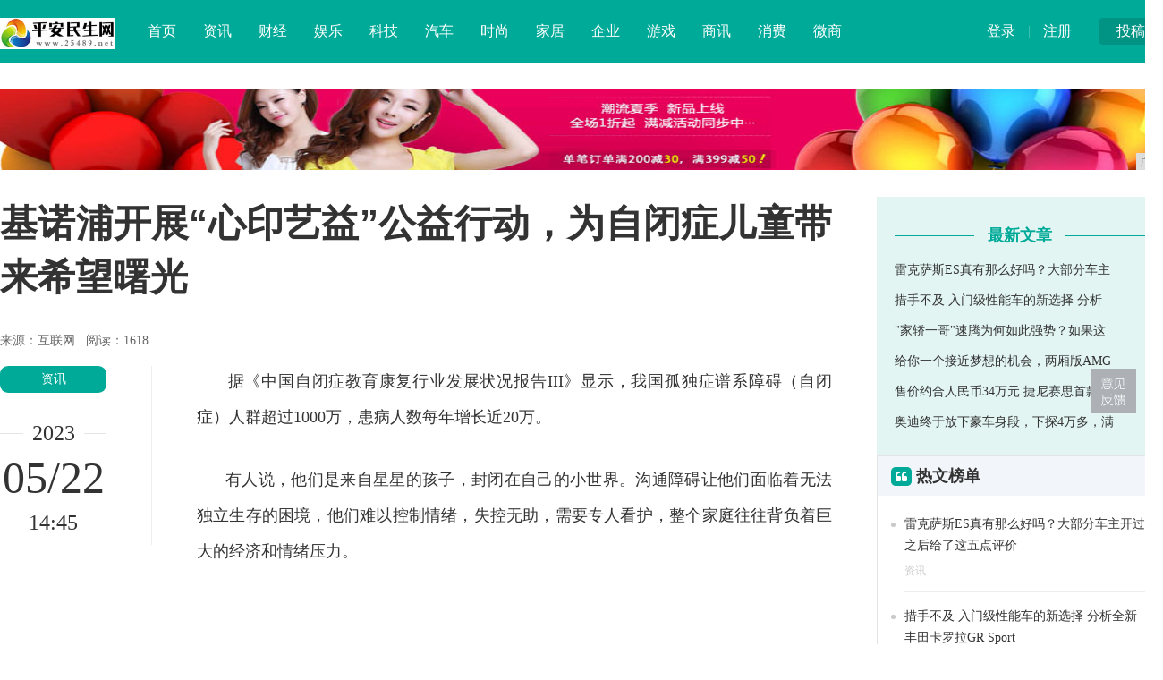

--- FILE ---
content_type: text/html
request_url: http://www.25489.net/jmjm/2023/450814808.html
body_size: 6849
content:
<!DOCTYPE HTML>
<!--[if lt IE 7 ]> <html lang="zh-CN" class="ie6 ielt8"> <![endif]-->
<!--[if IE 7 ]>    <html lang="zh-CN" class="ie7 ielt8"> <![endif]-->
<!--[if IE 8 ]>    <html lang="zh-CN" class="ie8"> <![endif]-->
<!--[if (gte IE 9)|!(IE)]><!-->
<html lang="zh-CN">
    <!--<![endif]-->
    <head>
        <title>基诺浦开展“心印艺益”公益行动，为自闭症儿童带来希望曙光-平安民生网</title>
        <meta content="" name="keywords" />
        <meta content="基诺浦“心印艺益”走进自闭症儿童发现光成为光" name="description" /><meta charset="utf-8" />
<meta http-equiv="X-UA-Compatible" content="IE=edge" />
<meta name="viewport" content="width=device-width, initial-scale=1" />
<link rel="shortcut icon" href="favicon.ico" />
<link rel="stylesheet" type="text/css" href="https://cdn.bootcss.com/zui/1.8.1/css/zui.min.css" />
<link rel="stylesheet" type="text/css" href="/res/css/base.css" />
<link rel="stylesheet" href="/res/css/add.css" /><style>
            body {
                padding-top: 0px;
            }

            .header {
                position: relative;
            }
        </style>
    </head>
    <body> 
        <div class="warp"><div class="header">
    <div class="width">
        <div class="bb1">
            <div class="up"><a href="/">投稿</a></div>
            <div class="user"><a href="/">登录</a> | <a href="/">注册</a></div>
        </div>
        <div class="logo"><a href="/"><img src="/res/images/logo.jpg"></a></div>
        <div class="nav">
            <dl>
                <dd><a href="/">首页</a></dd>
                <dd><a href="/jmjm/" target="_blank">资讯</a></dd>
                <dd><a href="/mmdg/" target="_blank">财经</a></dd>
                <dd><a href="/hhmh/" target="_blank">娱乐</a></dd>
                <dd><a href="/gfnn/" target="_blank">科技</a></dd>
                <dd><a href="/fvfg/" target="_blank">汽车</a></dd>
                <dd><a href="/mmhg/" target="_blank">时尚</a></dd>
                <dd><a href="/jiaju/" target="_blank">家居</a></dd>
                <dd><a href="/qiye/" target="_blank">企业</a></dd>
                <dd><a href="/youxi/" target="_blank">游戏</a></dd>
                <dd><a href="/shax/" target="_blank">商讯</a></dd>
                <dd><a href="/xif/" target="_blank">消费</a></dd>
                <dd><a href="/weis/" target="_blank">微商</a></dd>
            </dl>
        </div>
    </div>
</div><div class="width">
            <div class="top-ad">
                <script type="text/javascript" src="http://a.2349.cn/_ad/v2?su=http://www.25489.net&sn=全站通栏顶"></script>
            </div>
            <div class="show_left">
                <h1 class="show_title">基诺浦开展“心印艺益”公益行动，为自闭症儿童带来希望曙光</h1>
                <p>
                    来源：互联网&nbsp;&nbsp;
                    <span class="editors" id="view-times">阅读：-</span>
                </p>
                <div class="sub_left" style="padding-top:18px; width:170px;">
                    <div class="show_tool">
                        <a href="/jmjm/" class="show_cat">资讯</a>
                        <div class="show_time_y"><b class="name">2023</b></div>
                        <div class="show_time_m">05/22</div>
                        <div class="show_time_i">14:45</div>
                    </div>
                </div>
                <div class="sub_center bb2" style="width:760px;">
                    <!-- content -->
                    <div class="show_content"><p class="MsoNormal" style="text-align:justify;">
	&nbsp; &nbsp; &nbsp; 据《中国自闭症教育康复行业发展状况报告III》显示，我国孤独症谱系障碍（自闭症）人群超过1000万，患病人数每年增长近20万。
</p>
<p class="MsoNormal" style="text-align:justify;">
	<span>&nbsp; &nbsp; &nbsp;&nbsp;</span>有人说，他们是来自星星的孩子，封闭在自己的小世界。沟通障碍让他们面临着无法独立生存的困境，他们难以控制情绪，失控无助，需要专人看护，整个家庭往往背负着巨大的经济和情绪压力。
</p>
<p class="MsoNormal" style="text-align:justify;">
	<br />
</p>
<p class="MsoNormal" style="text-align:justify;">
	<span>&nbsp; &nbsp; &nbsp;&nbsp;</span><strong>绘画，是他们对这个世界发出的声音</strong>
</p>
<p class="MsoNormal" style="text-align:justify;">
	<span>&nbsp; &nbsp; &nbsp;&nbsp;</span>一部分自闭症孩子会通过画画表达自己的需要和情感，架起与社会沟通的桥梁；还有一部分自闭症孩子非常擅于绘画，对色彩的把握度和还原度很高，透过画笔赋予对这个世界新的理解。
</p>
<p class="MsoNormal" style="text-align:center;">
	<img src="https://www.prtoday.cn/attached/image/20230522/20230522142059_111.jpg" alt="" />
</p>
<p class="MsoNormal" style="text-align:center;">
	<span style="font-size:12px;">▲自闭症儿童画作</span>
</p>
<p class="MsoNormal" style="text-align:justify;">
	<br />
</p>
<p class="MsoNormal" style="text-align:justify;">
	<span>&nbsp; &nbsp; &nbsp;&nbsp;</span><strong>基诺浦携手杭州市残疾人福利基金会，拥抱孤独的孩子</strong>
</p>
<p class="MsoNormal" style="text-align:justify;">
	<span>&nbsp; &nbsp; &nbsp;&nbsp;</span>今年5月，基诺浦携手杭州市残疾人福利基金会“一万个太阳”公益项目，共同发起了“心印艺益”公益行动，将自闭症孩子的画作制作成艺术T恤，让社会透过画作看见他们，同时接纳和认可他们；将“天赋”带进“产品”，用购买代替捐款，为他们筹集艺术教育和疗愈经费。
</p>
<p class="MsoNormal" style="text-align:center;">
	<img src="https://www.prtoday.cn/attached/image/20230522/20230522142145_287.png" alt="" />
</p>
<p class="MsoNormal" style="text-align:justify;">
	<span>&nbsp; &nbsp; &nbsp;&nbsp;</span>据悉，此次活动借助基诺浦线上天猫旗舰店和线下门店共同售卖，所得利润将由杭州市残疾人福利基金会定向捐赠给“一万个太阳”艺术教育公益专项基金。相信点点滴滴的善意和行动，一定能为自闭症儿童照亮前行的路，帮助他们成长为更加健全的灵魂。
</p>
<p class="MsoNormal" style="text-align:justify;">
	<br />
</p>
<p class="MsoNormal" style="text-align:justify;">
	<span>&nbsp; &nbsp; &nbsp;&nbsp;</span><strong>基诺浦，坚持做让受助者有尊严的公益</strong>
</p>
<p class="MsoNormal" style="text-align:justify;">
	<span>&nbsp; &nbsp; &nbsp;&nbsp;</span>基诺浦“心印艺益”公益行动的发起人告诉我们：此次行动的初衷是希望做让受助者有尊严的公益，而不是单纯的给予。发现自闭症孩子身上的闪光点，并将其放大让全社会看到，也是对自闭症群体的特殊疗愈过程。
</p>
<p class="MsoNormal" style="text-align:center;">
	<img src="https://www.prtoday.cn/attached/image/20230522/20230522142156_571.png" alt="" />
</p>
<p class="MsoNormal" style="text-align:center;">
	<span style="font-size:12px;">▲自闭症儿童画作</span>
</p>
<p class="MsoNormal" style="text-align:justify;">
	<span>&nbsp; &nbsp; &nbsp;&nbsp;</span>其实，基诺浦的公益行动远不止于此。去年基诺浦响应国家“扶贫先扶志”的号召，发起了“让爱发芽”公益行动，召集数百位小红书达人和宝妈KOC推广售卖大凉山核桃，以大凉山孩童亲手栽种、采摘的野生核桃，解决村民贫穷问题，改善留守儿童生活。
</p>
<p class="MsoNormal" style="text-align:justify;">
	<span>&nbsp; &nbsp; &nbsp;&nbsp;</span>基诺浦一直坚持“童鞋不是缩小版”的品牌理念，用爱做童鞋、用科研关爱孩子足部健康，获得了数千万宝妈的信赖。带着这份信赖和支持，基诺浦大力发展公益事业，用实际行动回馈社会，帮助了很多人重新找回生活的勇气。
</p>
<p class="MsoNormal" style="text-align:justify;">
	<span>&nbsp; &nbsp; &nbsp;&nbsp;</span>关注也是一种爱护，了解就能更好帮助！希望“心印艺益<span>”</span>公益行动能唤醒爱的力量，进而召集起越来越多的人一起参与爱心传递，共同关爱自闭症儿童的健康成长。
</p><p>推荐阅读：<a href="https://www.2349.cn" target="_blank">旗龙</a></p>
                        <p>&nbsp;</p>
                        <div class="clear"></div>
                    </div>
                    <!-- content -->
                    <div class="show_line_t" style="margin-top:10px;"><b class="name">THE END</b></div>
                    <div class="show_disclaimer">本文系转载，版权归原作者所有；旨在传递信息，不代表平安民生网的观点和立场。</div>
                    <div class="show_scan"><img src="/res/images/show_scan.png"></div>
                    <div class="line_title">
                        <div class="line"></div>
                        <h3 class="name"><i class="icon icon-link"></i> 相关热点</h3>
                    </div>
                    <div class="show_relevant"><li><a href="/jmjm/2020/05031536.html" title="“小灵通”又回来了 那些年我们用过的通讯工具" target="_blank">“小灵通”又回来了 那些年我们用过的通讯工具</a></li><li><a href="/jmjm/2020/09122304.html" title="舍友都羡慕的“小外星人”，戴尔G3测评" target="_blank">舍友都羡慕的“小外星人”，戴尔G3测评</a></li><li><a href="/jmjm/2020/47542560.html" title="努比亚很无奈，红魔手机8+128G降至2199元" target="_blank">努比亚很无奈，红魔手机8+128G降至2199元</a></li><li><a href="/jmjm/2020/27233840.html" title="中国石油府前站“周年庆 抽手机”首部华为手机已送出" target="_blank">中国石油府前站“周年庆 抽手机”首部华为手机已送出</a></li><li><a href="/jmjm/2020/35494608.html" title="QQ的这个授权功能，一定要记得及时解除！" target="_blank">QQ的这个授权功能，一定要记得及时解除！</a></li><li><a href="/jmjm/2020/06564864.html" title="千元王者对决！大神F2全网通VS荣耀畅玩4C 谁更强？" target="_blank">千元王者对决！大神F2全网通VS荣耀畅玩4C 谁更强？</a></li></div>
                </div>
                <div class="clear"></div>
            </div>
            <div class="sub_right bb3" style="padding-top:30px;">
                <div class="show_user">
                    <div class="title">
                        <div class="l"></div>
                        <h5 class="name"><b>最新文章</b></h5>
                    </div>
                    <div class="lists">
                        <ul><li><a href="/jmjm/2020/14151.html" title="雷克萨斯ES真有那么好吗？大部分车主开过之后给了这五点评价" target="_blank">雷克萨斯ES真有那么好吗？大部分车主</a></li><li><a href="/jmjm/2020/14422.html" title="措手不及 入门级性能车的新选择 分析全新丰田卡罗拉GR Sport" target="_blank">措手不及 入门级性能车的新选择 分析</a></li><li><a href="/jmjm/2020/15093.html" title=""家轿一哥"速腾为何如此强势？如果这还不算高级 那我无话可说" target="_blank">"家轿一哥"速腾为何如此强势？如果这</a></li><li><a href="/jmjm/2020/15344.html" title="给你一个接近梦想的机会，两厢版AMG A35要来了" target="_blank">给你一个接近梦想的机会，两厢版AMG</a></li><li><a href="/jmjm/2020/15545.html" title="售价约合人民币34万元 捷尼赛思首款SUV上市" target="_blank">售价约合人民币34万元 捷尼赛思首款</a></li><li><a href="/jmjm/2020/16276.html" title="奥迪终于放下豪车身段，下探4万多，满油跑800公里，比汉兰达便宜" target="_blank">奥迪终于放下豪车身段，下探4万多，满</a></li></ul>
                    </div>
                </div><div class="base_box">
    <div class="title">
        <h3 class="name"><i class="icon-quote-left"></i> 热文榜单</h3>
    </div>
    <div class="content txt_hot"><div class="item">
            <div class="i"></div>
            <div class="r">
                <div class="t">
                    <a href="/jmjm/2020/14151.html" title="雷克萨斯ES真有那么好吗？大部分车主开过之后给了这五点评价" target="_blank">雷克萨斯ES真有那么好吗？大部分车主开过之后给了这五点评价</a>
                </div>
                <div class="d"><a href="/jmjm/">资讯</a></div>
            </div>
            <div class="clear"></div>
        </div><div class="item">
            <div class="i"></div>
            <div class="r">
                <div class="t">
                    <a href="/jmjm/2020/14422.html" title="措手不及 入门级性能车的新选择 分析全新丰田卡罗拉GR Sport" target="_blank">措手不及 入门级性能车的新选择 分析全新丰田卡罗拉GR Sport</a>
                </div>
                <div class="d"><a href="/jmjm/">资讯</a></div>
            </div>
            <div class="clear"></div>
        </div><div class="item">
            <div class="i"></div>
            <div class="r">
                <div class="t">
                    <a href="/jmjm/2020/15093.html" title=""家轿一哥"速腾为何如此强势？如果这还不算高级 那我无话可说" target="_blank">"家轿一哥"速腾为何如此强势？如果这还不算高级 那我无话可说</a>
                </div>
                <div class="d"><a href="/jmjm/">资讯</a></div>
            </div>
            <div class="clear"></div>
        </div><div class="item">
            <div class="i"></div>
            <div class="r">
                <div class="t">
                    <a href="/jmjm/2020/15344.html" title="给你一个接近梦想的机会，两厢版AMG A35要来了" target="_blank">给你一个接近梦想的机会，两厢版AMG A35要来了</a>
                </div>
                <div class="d"><a href="/jmjm/">资讯</a></div>
            </div>
            <div class="clear"></div>
        </div><div class="item">
            <div class="i"></div>
            <div class="r">
                <div class="t">
                    <a href="/jmjm/2020/15545.html" title="售价约合人民币34万元 捷尼赛思首款SUV上市" target="_blank">售价约合人民币34万元 捷尼赛思首款SUV上市</a>
                </div>
                <div class="d"><a href="/jmjm/">资讯</a></div>
            </div>
            <div class="clear"></div>
        </div></div>
</div>
<div style="padding:30px 0px;">
<script type="text/javascript" src="http://a.2349.cn/_ad/v2?su=http://www.25489.net&sn=列表文章位右图"></script>
</div>
<div class="line_title">
    <div class="line"></div>
    <h3 class="name"><i class="icon icon-heart-empty"></i> 相关推荐</h3>
</div>
<div class="right_pic_list"><div class="item">
        <a href="/jmjm/2020/14151.html" title="雷克萨斯ES真有那么好吗？大部分车主开过之后给了这五点评价" target="_blank">
            <img src="http://p1.pstatp.com/large/pgc-image/78cf4aaa2ef7499bb4f661d99854849d" alt="雷克萨斯ES真有那么好吗？大部分车主开过之后给了这五点评价" />
            <h5 class="t">雷克萨斯ES真有那么好吗？大部分车主开过之后给了这</h5>
        </a>
    </div><div class="item">
        <a href="/jmjm/2020/14422.html" title="措手不及 入门级性能车的新选择 分析全新丰田卡罗拉GR Sport" target="_blank">
            <img src="http://p1.pstatp.com/large/pgc-image/7900103fdf7a467e8a51656d60912ed1" alt="措手不及 入门级性能车的新选择 分析全新丰田卡罗拉GR Sport" />
            <h5 class="t">措手不及 入门级性能车的新选择 分析全新丰田卡罗拉</h5>
        </a>
    </div><div class="item">
        <a href="/jmjm/2020/15093.html" title=""家轿一哥"速腾为何如此强势？如果这还不算高级 那我无话可说" target="_blank">
            <img src="http://p9.pstatp.com/large/pgc-image/RqWDapF3jojFfU" alt=""家轿一哥"速腾为何如此强势？如果这还不算高级 那我无话可说" />
            <h5 class="t">"家轿一哥"速腾为何如此强势？如果这还不算高级 那</h5>
        </a>
    </div><div class="item">
        <a href="/mmdg/2020/16487.html" title="有钱不一定非得买BBA，这些SUV更能显示实力" target="_blank">
            <img src="http://p1.pstatp.com/large/pgc-image/574293d66e014c3ea291dd82ec3557f6" alt="有钱不一定非得买BBA，这些SUV更能显示实力" />
            <h5 class="t">有钱不一定非得买BBA，这些SUV更能显示实力</h5>
        </a>
    </div><div class="item">
        <a href="/mmdg/2020/17108.html" title="丰田C-HR和马自达CX-4怎么选？" target="_blank">
            <img src="http://p3.pstatp.com/large/pgc-image/571d0ffe8161442babe670c56263ead7" alt="丰田C-HR和马自达CX-4怎么选？" />
            <h5 class="t">丰田C-HR和马自达CX-4怎么选？</h5>
        </a>
    </div><div class="item">
        <a href="/hhmh/2020/194213.html" title="买柯迪亚克后悔了吗？柯迪亚克的致命缺点是？" target="_blank">
            <img src="http://p1.pstatp.com/large/pgc-image/RqpFKod6SijdS5" alt="买柯迪亚克后悔了吗？柯迪亚克的致命缺点是？" />
            <h5 class="t">买柯迪亚克后悔了吗？柯迪亚克的致命缺点是？</h5>
        </a>
    </div></div></div>
            <div class="clear"></div>
            <!---->
        </div><!--底部开始-->
<div class="footer">
    <div class="width">
        <div class="l">
            <img src="/res/images/logo.jpg">
            <div class="txt">平安民生网（http://www.25489.net）-打造最专业最全面资讯平台</div>
        </div>
        <div class="c">
            <div class="page">
                <a href="/">关于我们</a> | 
                <a href="http://a.2349.cn/lxwm.html">联系我们</a> |
                <a href="/sitemap.xml" target="_blank">XML地图</a> |
                <a href="/sitemap.html">网站地图</a><a href="/sitemap.txt" target="_blank">TXT</a> |
                <a href="/">版权声明</a>
            </div>
            <div class="contact" style="padding-top: 15px;">
                免责声明：所有文字、图片、视频、音频等资料均来自互联网，如果您发现本网站上有侵犯您的合法权益的内容，请联系我们，本网站将立即予以删除！
            </div>
        </div>
        <div class="r">
            <h3>关注我们</h3>
            <div class="icon">
                <a class="icon-weibo"><div class="tips">关注平安民生网官方微博<br />每日获取最新科技动态</div><i class="icon icon-sort-down"></i></a><a class="icon-wechat"><div class="tips"><br />关注平安民生网微信公众号 <br />探索科技与商业的逻辑 </div><i class="icon icon-sort-down"></i></a><a class="icon-qq"><div class="tips">商务合作、媒体邀约<br />赶紧联系我们</div><i class="icon icon-sort-down"></i></a>
            </div>
        </div>
        <div class="clear"></div>
        <div class="cert">
            <img src="/res/images/cert2.png">
            <img src="/res/images/cert4.png">
            <img src="/res/images/cert5.png">
            <img src="/res/images/cert7.png">
        </div>
    </div>
    <div class="byinfo">Copyright &copy; 2018-2019平安民生网/ 本网拒绝一切非法行为 欢迎监督举报 如有错误信息 欢迎纠正</div>
</div>
<div id="moquu_wmaps"><a href="javascript:void(0)" class='moquu_wmaps'></a></div>
<a id="moquu_top" href="javascript:void(0)"></a>
<script type="text/javascript" src="http://cdn.bootcss.com/jquery/2.1.1/jquery.min.js"></script>
<script type="text/javascript" src="http://cdn.bootcss.com/zui/1.8.1/js/zui.min.js"></script>
<script type="text/javascript" src="/res/js/jquery.easing.1.3.js"></script>
<script type="text/javascript" src="/res/js/Common.js"></script>
<script type="text/javascript" src="/res/js/script.js"></script>
<script src="http://static.anquan.org/static/outer/js/aq_auth.js"></script>
<script type="text/javascript">
    $(document).ready(function () {
        $('[data-toggle="tooltip"]').tooltip();
    });
</script>
<script>
(function(){
    var bp = document.createElement('script');
    var curProtocol = window.location.protocol.split(':')[0];
    if (curProtocol === 'https') {
        bp.src = 'https://zz.bdstatic.com/linksubmit/push.js';
    }
    else {
        bp.src = 'http://push.zhanzhang.baidu.com/push.js';
    }
    var s = document.getElementsByTagName("script")[0];
    s.parentNode.insertBefore(bp, s);
})();
</script></div>
        <script type="text/javascript">
            $(window).scroll(function () {
                var h_num = $(window).scrollTop();
                if (h_num > 310) {
                    $('.show_tool').addClass('show_fixer');
                } else {
                    $('.show_tool').removeClass('show_fixer');
                }
            });
            "14808" && setTimeout(function () {
                $.getJSON(["/ajax/viewArticle?s=", +new Date(), "&id=", "14808"].join(''), function (ret) {$('#view-times').html("阅读：" + ret.data);});
            }, 0);
            window._bd_share_config = { "common": { "bdSnsKey": {}, "bdText": "", "bdMini": "2", "bdMiniList": false, "bdPic": "", "bdStyle": "0", "bdSize": "16" }, "share": {} }; with (document) 0[(getElementsByTagName('head')[0] || body).appendChild(createElement('script')).src = 'http://bdimg.share.baidu.com/static/api/js/share.js?v=89860593.js?cdnversion=' + ~(-new Date() / 36e5)];
        </script>
    </body>
</html>

--- FILE ---
content_type: text/javascript;charset=UTF-8
request_url: http://a.2349.cn/_ad/v2?su=http://www.25489.net&sn=%E5%88%97%E8%A1%A8%E6%96%87%E7%AB%A0%E4%BD%8D%E5%8F%B3%E5%9B%BE
body_size: 418
content:
document.writeln('<div class="_yezi_ad" style=""><a href="http://a.2349.cn/_ad/jmp?p=NDcxMjliNGIzYTNlZDExMjA4YWRhNjVmYjhjNzQ5NTE=" target="_blank" style="position:relative;font-size:0;display: block;"><span title="http://2349.cn" style="position:absolute;z-index:2;font-size:10px;background:#dddddd;color:gray;right:0;bottom:0;padding: 2px 5px 2px 5px;display:block;">广告</span><img style="opacity:1 !important;" src="http://a.2349.cn/UploadFiles/70e1fa55-1c85-41fb-8802-f7f57dafb234.png" width="320" height="266" /></a></div>');


--- FILE ---
content_type: text/javascript;charset=UTF-8
request_url: http://a.2349.cn/_ad/v2?su=http://www.25489.net&sn=%E5%85%A8%E7%AB%99%E9%80%9A%E6%A0%8F%E9%A1%B6
body_size: 419
content:
document.writeln('<div class="_yezi_ad" style=""><a href="http://a.2349.cn/_ad/jmp?p=NzI3OGMyZTc5MmVmZjU5MTRjMjk4OGYyMTBlYzQwZGE=" target="_blank" style="position:relative;font-size:0;display: block;"><span title="http://2349.cn" style="position:absolute;z-index:2;font-size:10px;background:#dddddd;color:gray;right:0;bottom:0;padding: 2px 5px 2px 5px;display:block;">广告</span><img style="opacity:1 !important;" src="http://a.2349.cn/UploadFiles/86b98cce-d76b-4e4b-83ca-373209d9509f.jpg" width="1300" height="90" /></a></div>');


--- FILE ---
content_type: application/javascript
request_url: http://www.25489.net/res/js/script.js
body_size: 340
content:
//返回顶部
function b() {
	h = $(window).height(),
	t = $(document).scrollTop(),
	t > '1000' ? $("#moquu_top").show() : $("#moquu_top").hide()
}
$(document).ready(function() {
	b(),
	$("#moquu_top").click(function() {
		$("html,body").animate({
			scrollTop: 0
 			}, 500);
	})
}),
$(window).scroll(function() {
	b()
});